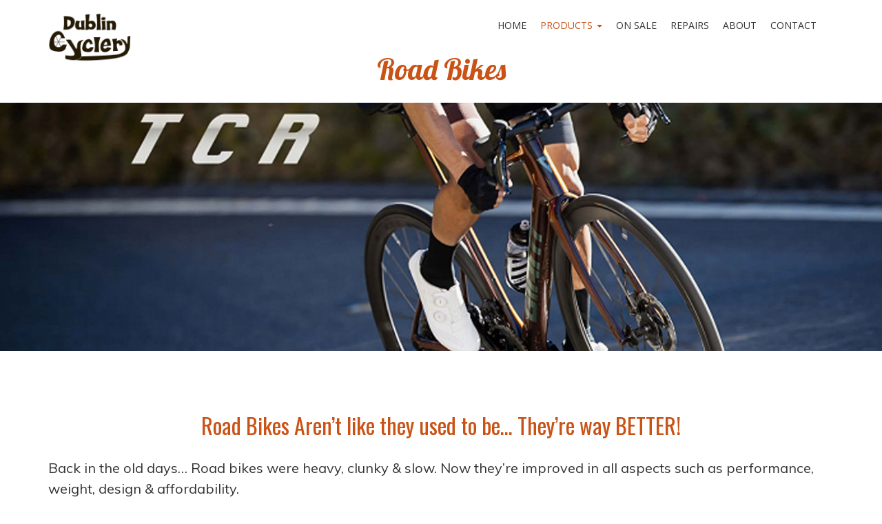

--- FILE ---
content_type: text/html; charset=UTF-8
request_url: https://www.dublincyclery.com/road-bikes/
body_size: 13714
content:
<!doctype html>
<!-- BoldGrid Theme Framework Version: 1.7.11 -->
<html lang="en-US" class='no-js'>

<head>
	<meta charset="utf-8">
	<meta http-equiv="x-ua-compatible" content="ie=edge">
	<meta name="viewport" content="width=device-width, initial-scale=1">
	<title>Road Bikes in Dublin, CA offer performance & affordability.</title>
<meta name='robots' content='max-image-preview:large' />
<meta name="description" content="Road bikes at Dublin Cyclery for both women and men, beginners to pro riders. We can even custom build a one of a kind road bike to your specs from the frame-up." />
<meta name="robots" content="index,follow" />
<link rel="canonical" href="https://www.dublincyclery.com/road-bikes/" />
<meta property="og:locale" content="en_US" />
<meta property="og:type" content="article" />
<meta property="og:title" content="Road Bikes in Dublin, CA offer performance &amp; affordability." />
<meta property="og:description" content="Road bikes at Dublin Cyclery for both women and men, beginners to pro riders. We can even custom build a one of a kind road bike to your specs from the frame-up." />
<meta property="og:url" content="https://www.dublincyclery.com/road-bikes/" />
<meta property="og:site_name" name="copyright" content="Dublin Cyclery" />
<link rel='dns-prefetch' href='//fonts.googleapis.com' />
<link rel="alternate" type="application/rss+xml" title="Dublin Cyclery &raquo; Feed" href="https://www.dublincyclery.com/feed/" />
<link rel="alternate" type="application/rss+xml" title="Dublin Cyclery &raquo; Comments Feed" href="https://www.dublincyclery.com/comments/feed/" />
<link rel="alternate" title="oEmbed (JSON)" type="application/json+oembed" href="https://www.dublincyclery.com/wp-json/oembed/1.0/embed?url=https%3A%2F%2Fwww.dublincyclery.com%2Froad-bikes%2F" />
<link rel="alternate" title="oEmbed (XML)" type="text/xml+oembed" href="https://www.dublincyclery.com/wp-json/oembed/1.0/embed?url=https%3A%2F%2Fwww.dublincyclery.com%2Froad-bikes%2F&#038;format=xml" />
<style id='wp-img-auto-sizes-contain-inline-css' type='text/css'>
img:is([sizes=auto i],[sizes^="auto," i]){contain-intrinsic-size:3000px 1500px}
/*# sourceURL=wp-img-auto-sizes-contain-inline-css */
</style>
<style id='wp-emoji-styles-inline-css' type='text/css'>

	img.wp-smiley, img.emoji {
		display: inline !important;
		border: none !important;
		box-shadow: none !important;
		height: 1em !important;
		width: 1em !important;
		margin: 0 0.07em !important;
		vertical-align: -0.1em !important;
		background: none !important;
		padding: 0 !important;
	}
/*# sourceURL=wp-emoji-styles-inline-css */
</style>
<style id='wp-block-library-inline-css' type='text/css'>
:root{--wp-block-synced-color:#7a00df;--wp-block-synced-color--rgb:122,0,223;--wp-bound-block-color:var(--wp-block-synced-color);--wp-editor-canvas-background:#ddd;--wp-admin-theme-color:#007cba;--wp-admin-theme-color--rgb:0,124,186;--wp-admin-theme-color-darker-10:#006ba1;--wp-admin-theme-color-darker-10--rgb:0,107,160.5;--wp-admin-theme-color-darker-20:#005a87;--wp-admin-theme-color-darker-20--rgb:0,90,135;--wp-admin-border-width-focus:2px}@media (min-resolution:192dpi){:root{--wp-admin-border-width-focus:1.5px}}.wp-element-button{cursor:pointer}:root .has-very-light-gray-background-color{background-color:#eee}:root .has-very-dark-gray-background-color{background-color:#313131}:root .has-very-light-gray-color{color:#eee}:root .has-very-dark-gray-color{color:#313131}:root .has-vivid-green-cyan-to-vivid-cyan-blue-gradient-background{background:linear-gradient(135deg,#00d084,#0693e3)}:root .has-purple-crush-gradient-background{background:linear-gradient(135deg,#34e2e4,#4721fb 50%,#ab1dfe)}:root .has-hazy-dawn-gradient-background{background:linear-gradient(135deg,#faaca8,#dad0ec)}:root .has-subdued-olive-gradient-background{background:linear-gradient(135deg,#fafae1,#67a671)}:root .has-atomic-cream-gradient-background{background:linear-gradient(135deg,#fdd79a,#004a59)}:root .has-nightshade-gradient-background{background:linear-gradient(135deg,#330968,#31cdcf)}:root .has-midnight-gradient-background{background:linear-gradient(135deg,#020381,#2874fc)}:root{--wp--preset--font-size--normal:16px;--wp--preset--font-size--huge:42px}.has-regular-font-size{font-size:1em}.has-larger-font-size{font-size:2.625em}.has-normal-font-size{font-size:var(--wp--preset--font-size--normal)}.has-huge-font-size{font-size:var(--wp--preset--font-size--huge)}.has-text-align-center{text-align:center}.has-text-align-left{text-align:left}.has-text-align-right{text-align:right}.has-fit-text{white-space:nowrap!important}#end-resizable-editor-section{display:none}.aligncenter{clear:both}.items-justified-left{justify-content:flex-start}.items-justified-center{justify-content:center}.items-justified-right{justify-content:flex-end}.items-justified-space-between{justify-content:space-between}.screen-reader-text{border:0;clip-path:inset(50%);height:1px;margin:-1px;overflow:hidden;padding:0;position:absolute;width:1px;word-wrap:normal!important}.screen-reader-text:focus{background-color:#ddd;clip-path:none;color:#444;display:block;font-size:1em;height:auto;left:5px;line-height:normal;padding:15px 23px 14px;text-decoration:none;top:5px;width:auto;z-index:100000}html :where(.has-border-color){border-style:solid}html :where([style*=border-top-color]){border-top-style:solid}html :where([style*=border-right-color]){border-right-style:solid}html :where([style*=border-bottom-color]){border-bottom-style:solid}html :where([style*=border-left-color]){border-left-style:solid}html :where([style*=border-width]){border-style:solid}html :where([style*=border-top-width]){border-top-style:solid}html :where([style*=border-right-width]){border-right-style:solid}html :where([style*=border-bottom-width]){border-bottom-style:solid}html :where([style*=border-left-width]){border-left-style:solid}html :where(img[class*=wp-image-]){height:auto;max-width:100%}:where(figure){margin:0 0 1em}html :where(.is-position-sticky){--wp-admin--admin-bar--position-offset:var(--wp-admin--admin-bar--height,0px)}@media screen and (max-width:600px){html :where(.is-position-sticky){--wp-admin--admin-bar--position-offset:0px}}

/*# sourceURL=wp-block-library-inline-css */
</style><style id='global-styles-inline-css' type='text/css'>
:root{--wp--preset--aspect-ratio--square: 1;--wp--preset--aspect-ratio--4-3: 4/3;--wp--preset--aspect-ratio--3-4: 3/4;--wp--preset--aspect-ratio--3-2: 3/2;--wp--preset--aspect-ratio--2-3: 2/3;--wp--preset--aspect-ratio--16-9: 16/9;--wp--preset--aspect-ratio--9-16: 9/16;--wp--preset--color--black: #000000;--wp--preset--color--cyan-bluish-gray: #abb8c3;--wp--preset--color--white: #ffffff;--wp--preset--color--pale-pink: #f78da7;--wp--preset--color--vivid-red: #cf2e2e;--wp--preset--color--luminous-vivid-orange: #ff6900;--wp--preset--color--luminous-vivid-amber: #fcb900;--wp--preset--color--light-green-cyan: #7bdcb5;--wp--preset--color--vivid-green-cyan: #00d084;--wp--preset--color--pale-cyan-blue: #8ed1fc;--wp--preset--color--vivid-cyan-blue: #0693e3;--wp--preset--color--vivid-purple: #9b51e0;--wp--preset--gradient--vivid-cyan-blue-to-vivid-purple: linear-gradient(135deg,rgb(6,147,227) 0%,rgb(155,81,224) 100%);--wp--preset--gradient--light-green-cyan-to-vivid-green-cyan: linear-gradient(135deg,rgb(122,220,180) 0%,rgb(0,208,130) 100%);--wp--preset--gradient--luminous-vivid-amber-to-luminous-vivid-orange: linear-gradient(135deg,rgb(252,185,0) 0%,rgb(255,105,0) 100%);--wp--preset--gradient--luminous-vivid-orange-to-vivid-red: linear-gradient(135deg,rgb(255,105,0) 0%,rgb(207,46,46) 100%);--wp--preset--gradient--very-light-gray-to-cyan-bluish-gray: linear-gradient(135deg,rgb(238,238,238) 0%,rgb(169,184,195) 100%);--wp--preset--gradient--cool-to-warm-spectrum: linear-gradient(135deg,rgb(74,234,220) 0%,rgb(151,120,209) 20%,rgb(207,42,186) 40%,rgb(238,44,130) 60%,rgb(251,105,98) 80%,rgb(254,248,76) 100%);--wp--preset--gradient--blush-light-purple: linear-gradient(135deg,rgb(255,206,236) 0%,rgb(152,150,240) 100%);--wp--preset--gradient--blush-bordeaux: linear-gradient(135deg,rgb(254,205,165) 0%,rgb(254,45,45) 50%,rgb(107,0,62) 100%);--wp--preset--gradient--luminous-dusk: linear-gradient(135deg,rgb(255,203,112) 0%,rgb(199,81,192) 50%,rgb(65,88,208) 100%);--wp--preset--gradient--pale-ocean: linear-gradient(135deg,rgb(255,245,203) 0%,rgb(182,227,212) 50%,rgb(51,167,181) 100%);--wp--preset--gradient--electric-grass: linear-gradient(135deg,rgb(202,248,128) 0%,rgb(113,206,126) 100%);--wp--preset--gradient--midnight: linear-gradient(135deg,rgb(2,3,129) 0%,rgb(40,116,252) 100%);--wp--preset--font-size--small: 13px;--wp--preset--font-size--medium: 20px;--wp--preset--font-size--large: 36px;--wp--preset--font-size--x-large: 42px;--wp--preset--spacing--20: 0.44rem;--wp--preset--spacing--30: 0.67rem;--wp--preset--spacing--40: 1rem;--wp--preset--spacing--50: 1.5rem;--wp--preset--spacing--60: 2.25rem;--wp--preset--spacing--70: 3.38rem;--wp--preset--spacing--80: 5.06rem;--wp--preset--shadow--natural: 6px 6px 9px rgba(0, 0, 0, 0.2);--wp--preset--shadow--deep: 12px 12px 50px rgba(0, 0, 0, 0.4);--wp--preset--shadow--sharp: 6px 6px 0px rgba(0, 0, 0, 0.2);--wp--preset--shadow--outlined: 6px 6px 0px -3px rgb(255, 255, 255), 6px 6px rgb(0, 0, 0);--wp--preset--shadow--crisp: 6px 6px 0px rgb(0, 0, 0);}:where(.is-layout-flex){gap: 0.5em;}:where(.is-layout-grid){gap: 0.5em;}body .is-layout-flex{display: flex;}.is-layout-flex{flex-wrap: wrap;align-items: center;}.is-layout-flex > :is(*, div){margin: 0;}body .is-layout-grid{display: grid;}.is-layout-grid > :is(*, div){margin: 0;}:where(.wp-block-columns.is-layout-flex){gap: 2em;}:where(.wp-block-columns.is-layout-grid){gap: 2em;}:where(.wp-block-post-template.is-layout-flex){gap: 1.25em;}:where(.wp-block-post-template.is-layout-grid){gap: 1.25em;}.has-black-color{color: var(--wp--preset--color--black) !important;}.has-cyan-bluish-gray-color{color: var(--wp--preset--color--cyan-bluish-gray) !important;}.has-white-color{color: var(--wp--preset--color--white) !important;}.has-pale-pink-color{color: var(--wp--preset--color--pale-pink) !important;}.has-vivid-red-color{color: var(--wp--preset--color--vivid-red) !important;}.has-luminous-vivid-orange-color{color: var(--wp--preset--color--luminous-vivid-orange) !important;}.has-luminous-vivid-amber-color{color: var(--wp--preset--color--luminous-vivid-amber) !important;}.has-light-green-cyan-color{color: var(--wp--preset--color--light-green-cyan) !important;}.has-vivid-green-cyan-color{color: var(--wp--preset--color--vivid-green-cyan) !important;}.has-pale-cyan-blue-color{color: var(--wp--preset--color--pale-cyan-blue) !important;}.has-vivid-cyan-blue-color{color: var(--wp--preset--color--vivid-cyan-blue) !important;}.has-vivid-purple-color{color: var(--wp--preset--color--vivid-purple) !important;}.has-black-background-color{background-color: var(--wp--preset--color--black) !important;}.has-cyan-bluish-gray-background-color{background-color: var(--wp--preset--color--cyan-bluish-gray) !important;}.has-white-background-color{background-color: var(--wp--preset--color--white) !important;}.has-pale-pink-background-color{background-color: var(--wp--preset--color--pale-pink) !important;}.has-vivid-red-background-color{background-color: var(--wp--preset--color--vivid-red) !important;}.has-luminous-vivid-orange-background-color{background-color: var(--wp--preset--color--luminous-vivid-orange) !important;}.has-luminous-vivid-amber-background-color{background-color: var(--wp--preset--color--luminous-vivid-amber) !important;}.has-light-green-cyan-background-color{background-color: var(--wp--preset--color--light-green-cyan) !important;}.has-vivid-green-cyan-background-color{background-color: var(--wp--preset--color--vivid-green-cyan) !important;}.has-pale-cyan-blue-background-color{background-color: var(--wp--preset--color--pale-cyan-blue) !important;}.has-vivid-cyan-blue-background-color{background-color: var(--wp--preset--color--vivid-cyan-blue) !important;}.has-vivid-purple-background-color{background-color: var(--wp--preset--color--vivid-purple) !important;}.has-black-border-color{border-color: var(--wp--preset--color--black) !important;}.has-cyan-bluish-gray-border-color{border-color: var(--wp--preset--color--cyan-bluish-gray) !important;}.has-white-border-color{border-color: var(--wp--preset--color--white) !important;}.has-pale-pink-border-color{border-color: var(--wp--preset--color--pale-pink) !important;}.has-vivid-red-border-color{border-color: var(--wp--preset--color--vivid-red) !important;}.has-luminous-vivid-orange-border-color{border-color: var(--wp--preset--color--luminous-vivid-orange) !important;}.has-luminous-vivid-amber-border-color{border-color: var(--wp--preset--color--luminous-vivid-amber) !important;}.has-light-green-cyan-border-color{border-color: var(--wp--preset--color--light-green-cyan) !important;}.has-vivid-green-cyan-border-color{border-color: var(--wp--preset--color--vivid-green-cyan) !important;}.has-pale-cyan-blue-border-color{border-color: var(--wp--preset--color--pale-cyan-blue) !important;}.has-vivid-cyan-blue-border-color{border-color: var(--wp--preset--color--vivid-cyan-blue) !important;}.has-vivid-purple-border-color{border-color: var(--wp--preset--color--vivid-purple) !important;}.has-vivid-cyan-blue-to-vivid-purple-gradient-background{background: var(--wp--preset--gradient--vivid-cyan-blue-to-vivid-purple) !important;}.has-light-green-cyan-to-vivid-green-cyan-gradient-background{background: var(--wp--preset--gradient--light-green-cyan-to-vivid-green-cyan) !important;}.has-luminous-vivid-amber-to-luminous-vivid-orange-gradient-background{background: var(--wp--preset--gradient--luminous-vivid-amber-to-luminous-vivid-orange) !important;}.has-luminous-vivid-orange-to-vivid-red-gradient-background{background: var(--wp--preset--gradient--luminous-vivid-orange-to-vivid-red) !important;}.has-very-light-gray-to-cyan-bluish-gray-gradient-background{background: var(--wp--preset--gradient--very-light-gray-to-cyan-bluish-gray) !important;}.has-cool-to-warm-spectrum-gradient-background{background: var(--wp--preset--gradient--cool-to-warm-spectrum) !important;}.has-blush-light-purple-gradient-background{background: var(--wp--preset--gradient--blush-light-purple) !important;}.has-blush-bordeaux-gradient-background{background: var(--wp--preset--gradient--blush-bordeaux) !important;}.has-luminous-dusk-gradient-background{background: var(--wp--preset--gradient--luminous-dusk) !important;}.has-pale-ocean-gradient-background{background: var(--wp--preset--gradient--pale-ocean) !important;}.has-electric-grass-gradient-background{background: var(--wp--preset--gradient--electric-grass) !important;}.has-midnight-gradient-background{background: var(--wp--preset--gradient--midnight) !important;}.has-small-font-size{font-size: var(--wp--preset--font-size--small) !important;}.has-medium-font-size{font-size: var(--wp--preset--font-size--medium) !important;}.has-large-font-size{font-size: var(--wp--preset--font-size--large) !important;}.has-x-large-font-size{font-size: var(--wp--preset--font-size--x-large) !important;}
/*# sourceURL=global-styles-inline-css */
</style>

<style id='classic-theme-styles-inline-css' type='text/css'>
/*! This file is auto-generated */
.wp-block-button__link{color:#fff;background-color:#32373c;border-radius:9999px;box-shadow:none;text-decoration:none;padding:calc(.667em + 2px) calc(1.333em + 2px);font-size:1.125em}.wp-block-file__button{background:#32373c;color:#fff;text-decoration:none}
/*# sourceURL=/wp-includes/css/classic-themes.min.css */
</style>
<link rel='stylesheet' id='wc-gallery-style-css' href='https://www.dublincyclery.com/wp-content/plugins/boldgrid-gallery/includes/css/style.css?ver=1.55' type='text/css' media='all' />
<link rel='stylesheet' id='wc-gallery-popup-style-css' href='https://www.dublincyclery.com/wp-content/plugins/boldgrid-gallery/includes/css/magnific-popup.css?ver=1.1.0' type='text/css' media='all' />
<link rel='stylesheet' id='wc-gallery-flexslider-style-css' href='https://www.dublincyclery.com/wp-content/plugins/boldgrid-gallery/includes/vendors/flexslider/flexslider.css?ver=2.6.1' type='text/css' media='all' />
<link rel='stylesheet' id='wc-gallery-owlcarousel-style-css' href='https://www.dublincyclery.com/wp-content/plugins/boldgrid-gallery/includes/vendors/owlcarousel/assets/owl.carousel.css?ver=2.1.4' type='text/css' media='all' />
<link rel='stylesheet' id='wc-gallery-owlcarousel-theme-style-css' href='https://www.dublincyclery.com/wp-content/plugins/boldgrid-gallery/includes/vendors/owlcarousel/assets/owl.theme.default.css?ver=2.1.4' type='text/css' media='all' />
<link rel='stylesheet' id='wpsm_ac-font-awesome-front-css' href='https://www.dublincyclery.com/wp-content/plugins/responsive-accordion-and-collapse/css/font-awesome/css/font-awesome.min.css?ver=6.9' type='text/css' media='all' />
<link rel='stylesheet' id='wpsm_ac_bootstrap-front-css' href='https://www.dublincyclery.com/wp-content/plugins/responsive-accordion-and-collapse/css/bootstrap-front.css?ver=6.9' type='text/css' media='all' />
<link rel='stylesheet' id='dashicons-css' href='https://www.dublincyclery.com/wp-includes/css/dashicons.min.css?ver=6.9' type='text/css' media='all' />
<link rel='stylesheet' id='font-awesome-css' href='https://www.dublincyclery.com/wp-content/themes/boldgrid-swifty/inc/boldgrid-theme-framework/assets/css/font-awesome/font-awesome.min.css?ver=4.7' type='text/css' media='all' />
<link rel='stylesheet' id='bootstrap-styles-css' href='https://www.dublincyclery.com/wp-content/themes/boldgrid-swifty/inc/boldgrid-theme-framework/assets/css/bootstrap/bootstrap.min.css?ver=3.3.1' type='text/css' media='all' />
<link rel='stylesheet' id='boldgrid-theme-framework-css' href='https://www.dublincyclery.com/wp-content/themes/boldgrid-swifty/inc/boldgrid-theme-framework/assets/css/boldgrid-theme-framework.min.css?ver=1.3.9.1628474437' type='text/css' media='all' />
<link rel='stylesheet' id='bgtfw-smartmenus-css' href='https://www.dublincyclery.com/wp-content/themes/boldgrid-swifty/inc/boldgrid-theme-framework/assets/css/smartmenus/sm-core-css.css?ver=1.3.9.1628474437' type='text/css' media='all' />
<link rel='stylesheet' id='bgtfw-smartmenus-bootstrap-css' href='https://www.dublincyclery.com/wp-content/themes/boldgrid-swifty/inc/boldgrid-theme-framework/assets/css/smartmenus/bootstrap/jquery.smartmenus.bootstrap.css?ver=1.3.9.1628474437' type='text/css' media='all' />
<link rel='stylesheet' id='boldgrid-components-css' href='https://www.dublincyclery.com/wp-content/plugins/post-and-page-builder/assets/css/components.min.css?ver=2.16.5' type='text/css' media='all' />
<link rel='stylesheet' id='boldgrid-buttons-css' href='https://www.dublincyclery.com/wp-content/themes/boldgrid-swifty/css/buttons.css?ver=1714245445' type='text/css' media='all' />
<link rel='stylesheet' id='parent-style-css' href='https://www.dublincyclery.com/wp-content/themes/boldgrid-swifty/style.css' type='text/css' media='all' />
<link rel='stylesheet' id='style-css' href='https://www.dublincyclery.com/wp-content/themes/boldgrid-swifty-child/style.css' type='text/css' media='all' />
<style id='style-inline-css' type='text/css'>
.bgtfw-edit-link a{background:#ca5215!important;border:2px solid #ffffff!important;color:#ffffff!important;}.bgtfw-edit-link a:focus{-webkit-box-shadow: 0 0 0 2px #ffffff!important;box-shadow: 0 0 0 2px #ffffff!important;}.bgtfw-edit-link a svg{fill:#ffffff!important;
/*# sourceURL=style-inline-css */
</style>
<link rel='stylesheet' id='boldgrid-color-palettes-css' href='https://www.dublincyclery.com/wp-content/themes/boldgrid-swifty/css/color-palettes.css?ver=1714245445' type='text/css' media='all' />
<link rel='stylesheet' id='kirki_google_fonts-css' href='https://fonts.googleapis.com/css?family=Oswald%7CLobster%7COpen+Sans%7CMuli&#038;subset' type='text/css' media='all' />
<link rel='stylesheet' id='kirki-styles-global-css' href='https://www.dublincyclery.com/wp-content/themes/boldgrid-swifty/inc/boldgrid-theme-framework/includes/kirki/assets/css/kirki-styles.css' type='text/css' media='all' />
<style id='kirki-styles-global-inline-css' type='text/css'>
h1, h2, h3, h4, h5, h6, .h1, .h2, .h3, .h4, .h5, .h6{font-family:Oswald, Helvetica, Arial, sans-serif;}h1, h2, h3, h4, h5, h6{text-transform:none;}h1.alt-font, h2.alt-font, h3.alt-font, h4.alt-font, h5.alt-font, h6.alt-font, .h1.alt-font, .h2.alt-font, .h3.alt-font, .h4.alt-font, .h5.alt-font, .h6.alt-font{font-family:Lobster, "Comic Sans MS", cursive, sans-serif;}h1.alt-font, h2.alt-font, h3.alt-font, h4.alt-font, h5.alt-font, h6.alt-font{text-transform:none;}.primary-menu ul li a{font-family:"Open Sans", Helvetica, Arial, sans-serif;font-size:14px;text-transform:uppercase;}.secondary-menu ul li a{font-family:"Open Sans", Helvetica, Arial, sans-serif;font-size:14px;text-transform:uppercase;}.tertiary-menu ul li a{font-family:"Open Sans", Helvetica, Arial, sans-serif;font-size:14px;text-transform:uppercase;}.social-menu ul li a{font-family:"Open Sans", Helvetica, Arial, sans-serif;font-size:14px;text-transform:uppercase;}.footer-center-menu ul li a{font-family:"Open Sans", Helvetica, Arial, sans-serif;font-size:14px;text-transform:uppercase;}body, p, .site-content, .site-footer{font-family:Muli, Helvetica, Arial, sans-serif;font-size:20px;line-height:150%;}.site-title{font-family:Lobster, "Comic Sans MS", cursive, sans-serif;font-size:60px;text-transform:none;margin-top:0px;margin-bottom:0px;line-height:150%;letter-spacing:0px;}.site-title a{text-decoration:none;}.site-title a:hover{text-decoration:underline;}.site-title a:focus{text-decoration:underline;}.site-branding{margin-left:0px;}.logo-site-title img{width:120px;}
/*# sourceURL=kirki-styles-global-inline-css */
</style>
<link rel='stylesheet' id='bgpbpp-public-css' href='https://www.dublincyclery.com/wp-content/plugins/post-and-page-builder-premium/dist/application.min.css?ver=1.1.4' type='text/css' media='all' />
<!--n2css--><!--n2js--><script type="text/javascript" src="https://www.dublincyclery.com/wp-includes/js/jquery/jquery.min.js?ver=3.7.1" id="jquery-core-js"></script>
<script type="text/javascript" src="https://www.dublincyclery.com/wp-includes/js/jquery/jquery-migrate.min.js?ver=3.4.1" id="jquery-migrate-js"></script>
<link rel="https://api.w.org/" href="https://www.dublincyclery.com/wp-json/" /><link rel="alternate" title="JSON" type="application/json" href="https://www.dublincyclery.com/wp-json/wp/v2/pages/718" /><link rel="EditURI" type="application/rsd+xml" title="RSD" href="https://www.dublincyclery.com/xmlrpc.php?rsd" />
<meta name="generator" content="WordPress 6.9" />
<link rel='shortlink' href='https://www.dublincyclery.com/?p=718' />
<!-- Google tag (gtag.js) -->
<script async src="https://www.googletagmanager.com/gtag/js?id=G-22JYC34F52"></script>
<script>
  window.dataLayer = window.dataLayer || [];
  function gtag(){dataLayer.push(arguments);}
  gtag('js', new Date());

  gtag('config', 'G-22JYC34F52');
</script><!-- site-navigation-element Schema optimized by Schema Pro --><script type="application/ld+json">{"@context":"https:\/\/schema.org","@graph":[{"@context":"https:\/\/schema.org","@type":"SiteNavigationElement","id":"site-navigation","name":"Home","url":"https:\/\/www.dublincyclery.com\/"},{"@context":"https:\/\/schema.org","@type":"SiteNavigationElement","id":"site-navigation","name":"Products","url":"https:\/\/www.dublincyclery.com\/products\/"},{"@context":"https:\/\/schema.org","@type":"SiteNavigationElement","id":"site-navigation","name":"BMX Bikes","url":"https:\/\/www.dublincyclery.com\/bmx-bikes\/"},{"@context":"https:\/\/schema.org","@type":"SiteNavigationElement","id":"site-navigation","name":"Electric Bikes","url":"https:\/\/www.dublincyclery.com\/electric-bikes\/"},{"@context":"https:\/\/schema.org","@type":"SiteNavigationElement","id":"site-navigation","name":"Hybrid Bikes","url":"https:\/\/www.dublincyclery.com\/hybrid-bikes\/"},{"@context":"https:\/\/schema.org","@type":"SiteNavigationElement","id":"site-navigation","name":"Kids Bikes","url":"https:\/\/www.dublincyclery.com\/kids-bikes\/"},{"@context":"https:\/\/schema.org","@type":"SiteNavigationElement","id":"site-navigation","name":"Mountain Bikes","url":"https:\/\/www.dublincyclery.com\/mountain-bikes\/"},{"@context":"https:\/\/schema.org","@type":"SiteNavigationElement","id":"site-navigation","name":"Road Bikes","url":"https:\/\/www.dublincyclery.com\/road-bikes\/"},{"@context":"https:\/\/schema.org","@type":"SiteNavigationElement","id":"site-navigation","name":"On Sale","url":"https:\/\/www.dublincyclery.com\/on-sale\/"},{"@context":"https:\/\/schema.org","@type":"SiteNavigationElement","id":"site-navigation","name":"Repairs","url":"https:\/\/www.dublincyclery.com\/repair-services\/"},{"@context":"https:\/\/schema.org","@type":"SiteNavigationElement","id":"site-navigation","name":"About","url":"https:\/\/www.dublincyclery.com\/about-us\/"},{"@context":"https:\/\/schema.org","@type":"SiteNavigationElement","id":"site-navigation","name":"Contact","url":"https:\/\/www.dublincyclery.com\/contact-us\/"}]}</script><!-- / site-navigation-element Schema optimized by Schema Pro --><!-- breadcrumb Schema optimized by Schema Pro --><script type="application/ld+json">{"@context":"https:\/\/schema.org","@type":"BreadcrumbList","itemListElement":[{"@type":"ListItem","position":1,"item":{"@id":"https:\/\/www.dublincyclery.com\/","name":"Home"}},{"@type":"ListItem","position":2,"item":{"@id":"https:\/\/www.dublincyclery.com\/road-bikes\/","name":"Road Bikes"}}]}</script><!-- / breadcrumb Schema optimized by Schema Pro --><style type="text/css" id="boldgrid-custom-css">.boldgrid-css{ background: white; }
ol, ul {
	margin-top: 0;
	margin-bottom: 10px;
	padding-left: 25px;
}</style>		<style id="boldgrid-custom-fonts" type="text/css">
		h1:not( .site-title ):not( .alt-font ), .h1{ font-size:33px; text-transform:none; font-family:Oswald;}h2:not( .alt-font ), .h2{ font-size:27px; text-transform:none; font-family:Oswald;}h3:not( .alt-font ):not( .site-description ), .h3{ font-size:23px; text-transform:none; font-family:Oswald;}h4:not( .alt-font ), .h4{ font-size:17px; text-transform:none; font-family:Oswald;}h5:not( .alt-font ), .h5{ font-size:13px; text-transform:none; font-family:Oswald;}h6:not( .alt-font ), .h6{ font-size:12px; text-transform:none; font-family:Oswald;}h1.alt-font, .h1.alt-font{ font-size:36px; text-transform:none; font-family:Lobster;}h2.alt-font, .h2.alt-font{ font-size:30px; text-transform:none; font-family:Lobster;}h3.alt-font, .h3.alt-font{ font-size:24px; text-transform:none; font-family:Lobster;}h4.alt-font, .h4.alt-font{ font-size:18px; text-transform:none; font-family:Lobster;}h5.alt-font, .h5.alt-font{ font-size:14px; text-transform:none; font-family:Lobster;}h6.alt-font, .h6.alt-font{ font-size:12px; text-transform:none; font-family:Lobster;}.page-template-default .entry-title a{ font-size:42px; text-transform:none; font-family:Lobster;}h2.h1{ font-size:33px; text-transform:none; font-family:Oswald;}.bg-font-family-menu { font-family: Open Sans !important }.bg-font-family-body { font-family: Muli !important }.bg-font-family-alt { font-family: Lobster !important }.bg-font-family-heading { font-family: Oswald !important }			blockquote, blockquote p, .mod-blockquote { font-size: 25px; }
		</style>
					<style id="wpsp-style-frontend"></style>
			<link rel="icon" href="https://www.dublincyclery.com/wp-content/uploads/2020/08/cropped-logo_512-32x32.png" sizes="32x32" />
<link rel="icon" href="https://www.dublincyclery.com/wp-content/uploads/2020/08/cropped-logo_512-192x192.png" sizes="192x192" />
<link rel="apple-touch-icon" href="https://www.dublincyclery.com/wp-content/uploads/2020/08/cropped-logo_512-180x180.png" />
<meta name="msapplication-TileImage" content="https://www.dublincyclery.com/wp-content/uploads/2020/08/cropped-logo_512-270x270.png" />
<style id='boldgrid-override-styles' type='text/css'>body.custom-background { background-size:cover; }</style></head>
	<body class="wp-singular page-template-default page page-id-718 wp-theme-boldgrid-swifty wp-child-theme-boldgrid-swifty-child wp-schema-pro-2.7.17 boldgrid-ppb sticky-footer-enabled standard-menu-enabled bgtfw-edit-links-shown palette-primary custom-background">
					<div id="boldgrid-sticky-wrap">
				<div class="site-header">
						
<header id="masthead" class="header" role="banner" >
			<div class='boldgrid-section'>
					</div>
		<div class='boldgrid-section'>
			<div class="bgtfw container">
				<div class='row header-1'>
					<div class='col-md-12 header-1'></div>
				</div>
				<div class='row header-2 header-3 header-4'>
					<div class='col-md-4 header-2'></div>
					<div class='col-md-4 header-3'></div>
					<div class='col-md-4 header-4'></div>
				</div>
				<div class='row header-14 header-15'>
					<div class='col-md-9 header-14'></div>
					<div class='col-md-3 header-15'></div>
				</div>
				<div class='row header-5'>
					<div class='col-md-12 header-5'></div>
				</div>
				<div class='row header-6 header-7'>
					<div class='col-md-6 header-6'>		<div class="site-branding">
					<div class="site-title">
			<a class='logo-site-title' href="https://www.dublincyclery.com/"  rel="home">
				<img  src="https://www.dublincyclery.com/wp-content/uploads/2020/08/logo_words.png" width="250" height="160" />
			</a>
		</div>
					<h3 class="site-description site-description invisible"></h3>		</div><!-- .site-branding -->
		</div>
					<div class='col-md-6 header-7'>			<nav id="site-navigation" class="navbar navbar-default" role="navigation">
				<div class="navbar-header">
					<button type="button" class="navbar-toggle collapsed" data-toggle="collapse" data-target="#primary-navbar">
						<span class="sr-only">Toggle navigation</span>
						<span class="icon-bar"></span>
						<span class="icon-bar"></span>
						<span class="icon-bar"></span>
					</button>
				</div><!-- .navbar-header -->
				<div id="primary-navbar" class="collapse navbar-collapse primary-menu"><ul id="menu-primary" class="nav navbar-nav"><li id="menu-item-6" class="menu-item menu-item-type-post_type menu-item-object-page menu-item-home menu-item-6"><a href="https://www.dublincyclery.com/">Home</a></li>
<li id="menu-item-129" class="menu-item menu-item-type-post_type menu-item-object-page current-menu-ancestor current-menu-parent current_page_parent current_page_ancestor menu-item-has-children menu-item-129 dropdown"><a href="https://www.dublincyclery.com/products/" data-toggle="custom-dropdown" class="dropdown-toggle" aria-haspopup="true">Products <span class="caret"></span></a>
<ul role="menu" class=" dropdown-menu">
	<li id="menu-item-607" class="menu-item menu-item-type-post_type menu-item-object-page menu-item-607"><a href="https://www.dublincyclery.com/bmx-bikes/">BMX Bikes</a></li>
	<li id="menu-item-539" class="menu-item menu-item-type-post_type menu-item-object-page menu-item-539"><a href="https://www.dublincyclery.com/electric-bikes/">Electric Bikes</a></li>
	<li id="menu-item-657" class="menu-item menu-item-type-post_type menu-item-object-page menu-item-657"><a href="https://www.dublincyclery.com/hybrid-bikes/">Hybrid Bikes</a></li>
	<li id="menu-item-670" class="menu-item menu-item-type-post_type menu-item-object-page menu-item-670"><a href="https://www.dublincyclery.com/kids-bikes/">Kids Bikes</a></li>
	<li id="menu-item-715" class="menu-item menu-item-type-post_type menu-item-object-page menu-item-715"><a href="https://www.dublincyclery.com/mountain-bikes/">Mountain Bikes</a></li>
	<li id="menu-item-748" class="menu-item menu-item-type-post_type menu-item-object-page current-menu-item page_item page-item-718 current_page_item menu-item-748 active"><a href="https://www.dublincyclery.com/road-bikes/">Road Bikes</a></li>
</ul>
</li>
<li id="menu-item-791" class="menu-item menu-item-type-post_type menu-item-object-page menu-item-791"><a href="https://www.dublincyclery.com/on-sale/">On Sale</a></li>
<li id="menu-item-137" class="menu-item menu-item-type-post_type menu-item-object-page menu-item-137"><a href="https://www.dublincyclery.com/repair-services/">Repairs</a></li>
<li id="menu-item-486" class="menu-item menu-item-type-post_type menu-item-object-page menu-item-486"><a href="https://www.dublincyclery.com/about-us/">About</a></li>
<li id="menu-item-298" class="menu-item menu-item-type-post_type menu-item-object-page menu-item-298"><a href="https://www.dublincyclery.com/contact-us/">Contact</a></li>
</ul></div>							</nav><!-- #site-navigation -->
			</div>
				</div>
				<div class='row header-8'>
					<div class='col-md-12 header-8'></div>
				</div>
				<div class='row header-9 header-10'>
					<div class='col-md-6 header-9'></div>
					<div class='col-md-6 header-10'></div>
				</div>
				<div class='row header-11'>
					<div class='col-md-12 header-11'></div>
				</div>
			</div><!-- .container -->
		</div><!-- .section -->
		<div class='boldgrid-section'>
					</div>
	</header><!-- #masthead -->
		</div><!-- /.header -->
								<div id="content" class="site-content" role="document">
			<main class="main ">
				<div class="row">
					<div class="">
						<article id="post-718" class="post-718 page type-page status-publish">
		<header class="entry-header">
		
<div class="bgtfw container">
				<h1 class="entry-title"><a href="https://www.dublincyclery.com/road-bikes/" rel="bookmark">Road Bikes</a></h1>			</div>
	</header><!-- .entry-header -->
		<div class="entry-content">
		<div class="bgtfw ">
			<div class="boldgrid-section" style="padding: 100px; background-image: url('https://www.dublincyclery.com/wp-content/uploads/2024/04/road-bikes-header.jpg'); background-size: cover; background-position: 50% 50%;" data-image-url="https://www.dublincyclery.com/wp-content/uploads/2024/04/road-bikes-header.jpg">
<div class="container">
<div class="row" style="margin-right: 0px; margin-left: 0px; width: auto; padding: 30px 0px 100px;">
<div class="col-md-12 col-xs-12 col-sm-12 col-lg-12"></div>
</div>
</div>
</div>
<div class="tmpl-about-16 boldgrid-section dynamic-gridblock color5-background-color color-5-text-contrast bg-background-color" style="background-color: #efefef;">
<div class="container">
<div class="row color-5-text-contrast color5-background-color" style="padding-top: 50px; padding-bottom: 0px;">
<div class="col-md-12 col-xs-12 col-sm-12 col-lg-12">
<h2 class="bg-font-family-heading color-5-text-contrast color5-background-color color1-color" style="text-align: center; font-size: 32px; padding: 20px 0px;">Road Bikes Aren’t like they used to be&#8230; They’re way BETTER!</h2>
<p class="">Back in the old days&#8230; Road bikes were heavy, clunky &amp; slow. Now they’re improved in all aspects such as performance, weight, design &amp; affordability.</p>
<p class="">Dublin Cyclery is the go-to headquarters for road bikes for both women and men, beginners to pro riders. We can even custom build a one of a kind road bike to your specs from the frame-up. Feel free to <a href="/contact-us/">contact us or visit our shop in Dublin, CA</a> for more information on our services. &nbsp;</p>
</div>
</div>
</div>
</div>
<div class="tmpl-about-16 boldgrid-section dynamic-gridblock color5-background-color color-5-text-contrast bg-background-color" style="background-color: #efefef; padding: 0px 0px 20px;">
<div class="container">
<div class="row color-5-text-contrast color5-background-color" style="padding-top: 10px; padding-bottom: 0px;">
<div class="col-md-12 col-xs-12 col-sm-12 col-lg-12">
<h2 class="bg-font-family-heading color-5-text-contrast color5-background-color color1-color" style="text-align: center; font-size: 32px; padding: 20px 0px;">You don’t need to be a Tour de France Participant to have a high quality road bike!</h2>
<p class="">If you’re not sure what type of bike you’re looking for, we can help! We spend a few minutes getting to know your ride preferences and your budget and work with you to come up with the perfect match. We offer free test rides in our large parking lot and can arrange for a guided extended test ride with staff.</p>
<p class="">We want your shopping experience to be as amazing as the bikes we sell.</p>
<p class=""><strong>Road Bike Styles:</strong> Endurance, Racing, Aero, Touring &amp; Gravel</p>
<p class=""><strong>Top Quality Brands:</strong></p>
<ul class="">
<li><strong>Liv models:&nbsp;</strong> (Designed by Women, for Women!) Avail, Langma, and Devote</li>
<li><strong>Giant models:</strong> TCR, Defy, Propel, Contend, Fastroad</li>
<li><strong>Rocky Mountain models:</strong> Solo</li>
</ul>
<p class=""><strong>Accessories??</strong>&nbsp;Absolutely&#8230; Too many to list! Auto racks, helmets, saddles, gloves, SPD shoes, replacement cleats, cycling computers and more!</p>
<p class="" style="padding-top: 10px;"><img fetchpriority="high" decoding="async" class="alignleft wp-image-724 size-full" src="https://www.dublincyclery.com/wp-content/uploads/2024/04/road-bikes-liv-womens.jpg" alt="LIV brand road bike - designed by Women, for Women!" width="404" height="226" srcset="https://www.dublincyclery.com/wp-content/uploads/2024/04/road-bikes-liv-womens.jpg 404w, https://www.dublincyclery.com/wp-content/uploads/2024/04/road-bikes-liv-womens-300x168.jpg 300w, https://www.dublincyclery.com/wp-content/uploads/2024/04/road-bikes-liv-womens-250x140.jpg 250w, https://www.dublincyclery.com/wp-content/uploads/2024/04/road-bikes-liv-womens-322x180.jpg 322w" sizes="(max-width: 404px) 100vw, 404px" /><img decoding="async" class="alignright wp-image-723 size-full" src="https://www.dublincyclery.com/wp-content/uploads/2024/04/road-bikes-ltv-model.jpg" alt="Modern Giant brand road bike is light-weight." width="404" height="226" srcset="https://www.dublincyclery.com/wp-content/uploads/2024/04/road-bikes-ltv-model.jpg 404w, https://www.dublincyclery.com/wp-content/uploads/2024/04/road-bikes-ltv-model-300x168.jpg 300w, https://www.dublincyclery.com/wp-content/uploads/2024/04/road-bikes-ltv-model-250x140.jpg 250w, https://www.dublincyclery.com/wp-content/uploads/2024/04/road-bikes-ltv-model-322x180.jpg 322w" sizes="(max-width: 404px) 100vw, 404px" /></p>
</div>
</div>
<h2 class="bg-font-family-heading color-5-text-contrast color5-background-color color1-color" style="text-align: center; font-size: 32px; padding: 20px 0px 0px;"><strong>The Road is Calling&#8230; Let&#8217;s Go!</strong></h2>
</div>
</div>
<div class="boldgrid-section" style="background-image: url('https://www.dublincyclery.com/wp-content/uploads/2024/04/road-bike-lets-go.jpg'); background-size: cover; background-position: 50% 50%;" data-image-url="https://www.dublincyclery.com/wp-content/uploads/2024/04/road-bike-lets-go.jpg">
<div class="container">
<div class="row" style="padding: 400px 30px 180px;"></div>
</div>
</div>
<div class="boldgrid-section">
<div class="container"></div>
</div>
<div class="boldgrid-section">
<div class="container">
<div class="row color-5-text-contrast color5-background-color" style="padding-top: 10px;">
<div class="col-md-12 col-xs-12 col-sm-12 col-lg-12">
<h3 class="bg-font-family-heading color-5-text-contrast color5-background-color color1-color" style="text-align: center; font-size: 32px; padding: 20px 0px;">Road Bike FAQ&#8217;s</h3>
<p class="color2-color" style="text-align: center; padding: 0px 100px;">						<style>
				<style>
#wpsm_accordion_717 .wpsm_panel-heading{
	padding:0px !important;
}
#wpsm_accordion_717 .wpsm_panel-title {
	margin:0px !important; 
	text-transform:none !important;
	line-height: 1 !important;
}
#wpsm_accordion_717 .wpsm_panel-title a{
	text-decoration:none;
	overflow:hidden;
	display:block;
	padding:0px;
	font-size: 18px !important;
	font-family: Open Sans !important;
	color:#ffffff !important;
	border-bottom:0px !important;
}

#wpsm_accordion_717 .wpsm_panel-title a:focus {
outline: 0px !important;
}

#wpsm_accordion_717 .wpsm_panel-title a:hover, #wpsm_accordion_717 .wpsm_panel-title a:focus {
	color:#ffffff !important;
}
#wpsm_accordion_717 .acc-a{
	color: #ffffff !important;
	background-color:#c65015 !important;
	border-color: #ddd;
}
#wpsm_accordion_717 .wpsm_panel-default > .wpsm_panel-heading{
	color: #ffffff !important;
	background-color: #c65015 !important;
	border-color: #c65015 !important;
	border-top-left-radius: 0px;
	border-top-right-radius: 0px;
}
#wpsm_accordion_717 .wpsm_panel-default {
		border:1px solid transparent !important;
	}
#wpsm_accordion_717 {
	margin-bottom: 20px;
	overflow: hidden;
	float: none;
	width: 100%;
	display: block;
}
#wpsm_accordion_717 .ac_title_class{
	display: block;
	padding-top: 12px;
	padding-bottom: 12px;
	padding-left: 15px;
	padding-right: 15px;
}
#wpsm_accordion_717  .wpsm_panel {
	overflow:hidden;
	-webkit-box-shadow: 0 0px 0px rgba(0, 0, 0, .05);
	box-shadow: 0 0px 0px rgba(0, 0, 0, .05);
		border-radius: 4px;
	}
#wpsm_accordion_717  .wpsm_panel + .wpsm_panel {
		margin-top: 5px;
	}
#wpsm_accordion_717  .wpsm_panel-body{
	background-color:#ffffff !important;
	color:#000000 !important;
	border-top-color: #c65015 !important;
	font-size:16px !important;
	font-family: Open Sans !important;
	overflow: hidden;
		border: 2px solid #c65015 !important;
	}

#wpsm_accordion_717 .ac_open_cl_icon{
	background-color:#c65015 !important;
	color: #ffffff !important;
	float:right !important;
	padding-top: 12px !important;
	padding-bottom: 12px !important;
	line-height: 1.0 !important;
	padding-left: 15px !important;
	padding-right: 15px !important;
	display: inline-block !important;
}

			
			</style>	
			</style>
			<div class="wpsm_panel-group" id="wpsm_accordion_717" >
								
					<!-- Inner panel Start -->
					<div class="wpsm_panel wpsm_panel-default">
						<div class="wpsm_panel-heading" role="tab" >
						  <h4 class="wpsm_panel-title">
							<a  class=""  data-toggle="collapse" data-parent="#wpsm_accordion_717 " href="javascript:void(0)" data-target="#ac_717_collapse1" onclick="do_resize()">
																	<span class="ac_open_cl_icon fa fa-plus"></span>
									
								 
								<span class="ac_title_class">
																				<span style="margin-right:6px;" class="fa fa-question-circle"></span>
									How often should I service my road bike?								</span>
							</a>
						  </h4>
						</div>
						<div id="ac_717_collapse1" class="wpsm_panel-collapse collapse "  >
						  <div class="wpsm_panel-body">
							Regular maintenance is important to keep your road bike in optimal condition. It's recommended to have a <a href="/repair-services/">basic tune-up every 6-12 months</a>, depending on your riding frequency and conditions. Additionally, you should regularly clean and lubricate your bike, check for any wear or damage, and address any issues promptly.						  </div>
						</div>
					</div>
					<!-- Inner panel End -->
					
								
					<!-- Inner panel Start -->
					<div class="wpsm_panel wpsm_panel-default">
						<div class="wpsm_panel-heading" role="tab" >
						  <h4 class="wpsm_panel-title">
							<a  class="collapsed"  data-toggle="collapse" data-parent="#wpsm_accordion_717 " href="javascript:void(0)" data-target="#ac_717_collapse2" onclick="do_resize()">
																	<span class="ac_open_cl_icon fa fa-plus"></span>
									
								 
								<span class="ac_title_class">
																				<span style="margin-right:6px;" class="fa fa-question-circle"></span>
									Do you offer bike maintenance and repair services?								</span>
							</a>
						  </h4>
						</div>
						<div id="ac_717_collapse2" class="wpsm_panel-collapse collapse "  >
						  <div class="wpsm_panel-body">
							Yes, we offer <a href="/repair-services/">professional maintenance and repair services</a>. Our experienced technicians can handle everything from basic tune-ups to complex repairs. We also offer bike assembly, wheel truing and more. 						  </div>
						</div>
					</div>
					<!-- Inner panel End -->
					
								
					<!-- Inner panel Start -->
					<div class="wpsm_panel wpsm_panel-default">
						<div class="wpsm_panel-heading" role="tab" >
						  <h4 class="wpsm_panel-title">
							<a  class="collapsed"  data-toggle="collapse" data-parent="#wpsm_accordion_717 " href="javascript:void(0)" data-target="#ac_717_collapse3" onclick="do_resize()">
																	<span class="ac_open_cl_icon fa fa-plus"></span>
									
								 
								<span class="ac_title_class">
																				<span style="margin-right:6px;" class="fa fa-question-circle"></span>
									What is the difference between a stiff frame or a more flexible frame?								</span>
							</a>
						  </h4>
						</div>
						<div id="ac_717_collapse3" class="wpsm_panel-collapse collapse "  >
						  <div class="wpsm_panel-body">
							A flexible frame can provide a more comfortable ride as it absorbs road vibrations and impacts, reducing fatigue on long rides. It can also enhance traction and stability on rough surfaces. 
<br /><br />
A stiff frame offers excellent power transfer, allowing for efficient pedaling and increased speed. It provides a responsive ride, especially during sprints and climbs. 
						  </div>
						</div>
					</div>
					<!-- Inner panel End -->
					
								
					<!-- Inner panel Start -->
					<div class="wpsm_panel wpsm_panel-default">
						<div class="wpsm_panel-heading" role="tab" >
						  <h4 class="wpsm_panel-title">
							<a  class="collapsed"  data-toggle="collapse" data-parent="#wpsm_accordion_717 " href="javascript:void(0)" data-target="#ac_717_collapse4" onclick="do_resize()">
																	<span class="ac_open_cl_icon fa fa-plus"></span>
									
								 
								<span class="ac_title_class">
																				<span style="margin-right:6px;" class="fa fa-question-circle"></span>
									Should I use Clipless Pedals?								</span>
							</a>
						  </h4>
						</div>
						<div id="ac_717_collapse4" class="wpsm_panel-collapse collapse "  >
						  <div class="wpsm_panel-body">
							Using clipless pedals requires a learning curve, as riders need to get used to clipping in and out of the pedals smoothly and quickly (Don’t ask us why these are called “CLIPLESS” because that’s the complete opposite of how they’re used!”). There are a lot of pro’s and con’s of using or not using clipless pedals – here are some main points:
<br /><br />
<strong>Pro’s:</strong> increased pedaling efficiency, more fluid cycling motion, enhanced control and stability, especially during fast descents. 
<br /><br />
<strong>Con’s:</strong> Potential for falling when learning to use, cost involved in the pedals and purchasing the corresponding compatible cycling shoes. Reduced ease of foot placement. If you’re new to road cycling, we recommend getting comfortable with your new bike and then adding the clipless system later. 
						  </div>
						</div>
					</div>
					<!-- Inner panel End -->
					
								
					<!-- Inner panel Start -->
					<div class="wpsm_panel wpsm_panel-default">
						<div class="wpsm_panel-heading" role="tab" >
						  <h4 class="wpsm_panel-title">
							<a  class="collapsed"  data-toggle="collapse" data-parent="#wpsm_accordion_717 " href="javascript:void(0)" data-target="#ac_717_collapse5" onclick="do_resize()">
																	<span class="ac_open_cl_icon fa fa-plus"></span>
									
								 
								<span class="ac_title_class">
																				<span style="margin-right:6px;" class="fa fa-question-circle"></span>
									Can I have your shop change the drop style handlebars on my bike to regular flat handlebars?								</span>
							</a>
						  </h4>
						</div>
						<div id="ac_717_collapse5" class="wpsm_panel-collapse collapse "  >
						  <div class="wpsm_panel-body">
							While it certainly is possible to do this, it isn’t practical. The handlebars, cables/housing, brake levers, shifters etc. would all need to be replaced. In addition to all the new parts, the labor charge would be pretty steep.  If you’re asking because you feel uncomfortable with the hunched over position, we can help with that by possibly adding a stem riser. You would still be bent over a bit, but at a way more comfortable level. We do this for a lot of casual road cyclists who have neck issues. Alternatively, you might consider purchasing a hybrid bike and switching between the bikes depending on the ride you’re taking. With the cost to change the entire handlebar system, you can almost buy a new hybrid. 						  </div>
						</div>
					</div>
					<!-- Inner panel End -->
					
								
					<!-- Inner panel Start -->
					<div class="wpsm_panel wpsm_panel-default">
						<div class="wpsm_panel-heading" role="tab" >
						  <h4 class="wpsm_panel-title">
							<a  class="collapsed"  data-toggle="collapse" data-parent="#wpsm_accordion_717 " href="javascript:void(0)" data-target="#ac_717_collapse6" onclick="do_resize()">
																	<span class="ac_open_cl_icon fa fa-plus"></span>
									
								 
								<span class="ac_title_class">
																				<span style="margin-right:6px;" class="fa fa-question-circle"></span>
									I want to improve my road cycling skills. Do you have any recommendations?								</span>
							</a>
						  </h4>
						</div>
						<div id="ac_717_collapse6" class="wpsm_panel-collapse collapse "  >
						  <div class="wpsm_panel-body">
							It’s a good idea to focus on building endurance through regular rides, incorporating interval training for speed and power and practicing bike handling skills. You might want to visit <a href="https://BikeEastBay.org/">BikeEastBay.org</a> and check out their classes or even join our friends at <a href="https://Valleyspokesmen.org/">Valleyspokesmen.org</a>. They have regular training rides and host local rides for all fitness levels. We offer ValleySpokesmen members 10% off accessory purchases.						  </div>
						</div>
					</div>
					<!-- Inner panel End -->
					
							</div>
			
<script type="text/javascript">
	
		function do_resize(){

			var width=jQuery( '.wpsm_panel .wpsm_panel-body iframe' ).width();
			var height=jQuery( '.wpsm_panel .wpsm_panel-body iframe' ).height();

			var toggleSize = true;
			jQuery('iframe').animate({
			    width: toggleSize ? width : 640,
			    height: toggleSize ? height : 360
			  }, 250);

			  toggleSize = !toggleSize;
		}
		
</script>	</p>
<p class="">&nbsp;</p>
</div>
</div>
</div>
</div>
<div class="boldgrid-section">
<div class="container">
<p>&nbsp;</p>
<div class="row" style="padding-bottom: 50px; padding-top: 10px;">
<div class="col-lg-5 col-md-6 col-sm-6 col-xs-12">
<p class="mod-reset" style="text-align: center;"><img decoding="async" class="aligncenter wp-image-46 size-medium" src="https://www.dublincyclery.com/wp-content/uploads/2020/08/cropped-logo_512-300x300.png" alt="Dublin Cyclery is located at 7001 Dublin Blvd. in Dublin, California" width="300" height="300" srcset="https://www.dublincyclery.com/wp-content/uploads/2020/08/cropped-logo_512-300x300.png 300w, https://www.dublincyclery.com/wp-content/uploads/2020/08/cropped-logo_512-150x150.png 150w, https://www.dublincyclery.com/wp-content/uploads/2020/08/cropped-logo_512-48x48.png 48w, https://www.dublincyclery.com/wp-content/uploads/2020/08/cropped-logo_512-250x250.png 250w, https://www.dublincyclery.com/wp-content/uploads/2020/08/cropped-logo_512-180x180.png 180w, https://www.dublincyclery.com/wp-content/uploads/2020/08/cropped-logo_512-500x500.png 500w, https://www.dublincyclery.com/wp-content/uploads/2020/08/cropped-logo_512-270x270.png 270w, https://www.dublincyclery.com/wp-content/uploads/2020/08/cropped-logo_512-192x192.png 192w, https://www.dublincyclery.com/wp-content/uploads/2020/08/cropped-logo_512-32x32.png 32w, https://www.dublincyclery.com/wp-content/uploads/2020/08/cropped-logo_512.png 512w" sizes="(max-width: 300px) 100vw, 300px" /></p>
</div>
<div class="col-lg-7 col-md-6 col-sm-6 col-xs-12 align-column-center">
<h2 class="" style="text-align: left;">Your Local Bicycle Shop in Dublin, CA Since 1965.</h2>
<h3 class="" style="text-align: left;">7001 Dublin Blvd, Dublin, CA 94568</h3>
<p class="">Phone: <a href="tel:9258288676"><span class="contact-block-3">(925) 828-8676</span></a></p>
<p class=""><span class="contact-block-3"><a href="/">Home</a> | <a href="/products/">Products</a> | <a href="/repair-services/">Repair Services</a> | <a href="/contact-us/">Contact Us</a>Siz</span></p>
</div>
</div>
</div>
</div>
					</div><!-- .bgtfw container -->
	</div><!-- .entry-content -->
	<footer class="entry-footer">
		
<div class="bgtfw container">
	</div>
	</footer><!-- .entry-footer -->
</article><!-- #post-## -->
					</div>
									</div>
			</main><!-- /.main -->
		</div><!-- /.content -->
								<div id="boldgrid-sticky-filler"></div>
				<div id="boldgrid-sticky-push"></div>
			</div><!-- End of #boldgrid-sticky-wrap -->
				<div class="site-footer">
						
<footer id="colophon" role="contentinfo" >
			<div style="padding-bottom:10px;" class='boldgrid-section'>
			<div class="bgtfw container">
				<div class='row footer-1'>
					<div class='col-md-12 footer-1'></div>
				</div>
				<div class='row footer-2 footer-3 footer-4'>
					<div class='col-md-4 footer-2'></div>
					<div class='col-md-4 footer-3'></div>
					<div class='col-md-4 footer-4'></div>
				</div>
				<div class='row footer-5'>
					<div class='col-md-12 footer-5'><div class="bgtfw contact-block"></div></div>
				</div>
				<div class='row footer-6 footer-7'>
					<div class='col-md-7 footer-6'></div>
					<div class='col-md-5 footer-7'></div>
				</div>
				<div class='row footer-8'>
					<div class='col-md-12 footer-8'>
		<span class="attribution-theme-mods"><span class="link special-thanks-attribution-link"><a href="https://www.dublincyclery.com/attribution/">Special Thanks</a></span></span>
		</div>
				</div>
				<div class='row footer-9 footer-10'>
					<div class='col-md-6 footer-9'></div>
					<div class='col-md-6 footer-10'></div>
				</div>
				<div class='row footer-11'>
					<div class='col-md-12 footer-11'></div>
				</div>
				
				&copy;<script language="javascript" type="text/javascript">
var today = new Date()
var year = today.getFullYear()
document.write(year)
</script> Dublin Cyclery • All rights reserved.
				
			</div><!-- .container -->
		</div><!-- .section -->
	</footer><!-- #colophon -->
			<script type="speculationrules">
{"prefetch":[{"source":"document","where":{"and":[{"href_matches":"/*"},{"not":{"href_matches":["/wp-*.php","/wp-admin/*","/wp-content/uploads/*","/wp-content/*","/wp-content/plugins/*","/wp-content/themes/boldgrid-swifty-child/*","/wp-content/themes/boldgrid-swifty/*","/*\\?(.+)"]}},{"not":{"selector_matches":"a[rel~=\"nofollow\"]"}},{"not":{"selector_matches":".no-prefetch, .no-prefetch a"}}]},"eagerness":"conservative"}]}
</script>
<style id='boldgrid-locations' type='text/css'>.row.header-2 { display:none; }.row.header-14 { display:none; }.row.header-9 { display:none; }.row.header-11 { display:none; }.row.footer-6 { display:none; }.row.footer-9 { display:none; }</style><script type="text/javascript" id="boldgrid-custom-js"></script><script type="text/javascript" src="https://www.dublincyclery.com/wp-includes/js/imagesloaded.min.js?ver=5.0.0" id="imagesloaded-js"></script>
<script type="text/javascript" src="https://www.dublincyclery.com/wp-includes/js/masonry.min.js?ver=4.2.2" id="masonry-js"></script>
<script type="text/javascript" src="https://www.dublincyclery.com/wp-includes/js/jquery/jquery.masonry.min.js?ver=3.1.2b" id="jquery-masonry-js"></script>
<script type="text/javascript" src="https://www.dublincyclery.com/wp-content/plugins/responsive-accordion-and-collapse/js/accordion-custom.js?ver=6.9" id="call_ac-custom-js-front-js"></script>
<script type="text/javascript" src="https://www.dublincyclery.com/wp-content/plugins/responsive-accordion-and-collapse/js/accordion.js?ver=6.9" id="call_ac-js-front-js"></script>
<script type="text/javascript" src="https://www.dublincyclery.com/wp-content/themes/boldgrid-swifty/inc/boldgrid-theme-framework/assets/js/boldgrid-bootstrap-shim.min.js?ver=1.3.9.1628474437" id="bootstrap-scripts-js"></script>
<script type="text/javascript" src="https://www.dublincyclery.com/wp-content/themes/boldgrid-swifty/inc/boldgrid-theme-framework/assets/js/bootstrap/bootstrap.min.js?ver=3.3.6" id="boldgrid-bootstrap-bootstrap-js"></script>
<script type="text/javascript" src="https://www.dublincyclery.com/wp-content/themes/boldgrid-swifty/inc/boldgrid-theme-framework/assets/js/smartmenus/jquery.smartmenus.min.js?ver=1.4" id="bgtfw-smartmenus-js"></script>
<script type="text/javascript" src="https://www.dublincyclery.com/wp-content/themes/boldgrid-swifty/inc/boldgrid-theme-framework/assets/js/smartmenus/addons/bootstrap/jquery.smartmenus.bootstrap.min.js?ver=1.4" id="bgtfw-smartmenus-bootstrap-js"></script>
<script type="text/javascript" src="https://www.dublincyclery.com/wp-content/themes/boldgrid-swifty/inc/boldgrid-theme-framework/assets/js/front-end.min.js?ver=1.3.9.1628474437" id="boldgrid-front-end-scripts-js"></script>
<script type="text/javascript" src="https://www.dublincyclery.com/wp-content/themes/boldgrid-swifty/inc/boldgrid-theme-framework/assets/js/modernizr.min.js?ver=1.3.9.1628474437" id="bgtfw-modernizr-js"></script>
<script type="text/javascript" id="boldgrid-editor-public-js-extra">
/* <![CDATA[ */
var BoldgridEditorPublic = {"is_boldgrid_theme":"1","colors":{"defaults":["#ca5215","#333333","#ca5215","#333333","#ffffff"],"neutral":"#ffffff"},"theme":"Swifty Child"};
//# sourceURL=boldgrid-editor-public-js-extra
/* ]]> */
</script>
<script type="text/javascript" src="https://www.dublincyclery.com/wp-content/plugins/post-and-page-builder/assets/dist/public.min.js?ver=1.27.9" id="boldgrid-editor-public-js"></script>
<script type="text/javascript" src="https://www.dublincyclery.com/wp-content/plugins/post-and-page-builder-premium/dist/application.min.js?ver=1.1.4" id="bgpbpp-public-js"></script>
<script id="wp-emoji-settings" type="application/json">
{"baseUrl":"https://s.w.org/images/core/emoji/17.0.2/72x72/","ext":".png","svgUrl":"https://s.w.org/images/core/emoji/17.0.2/svg/","svgExt":".svg","source":{"concatemoji":"https://www.dublincyclery.com/wp-includes/js/wp-emoji-release.min.js?ver=6.9"}}
</script>
<script type="module">
/* <![CDATA[ */
/*! This file is auto-generated */
const a=JSON.parse(document.getElementById("wp-emoji-settings").textContent),o=(window._wpemojiSettings=a,"wpEmojiSettingsSupports"),s=["flag","emoji"];function i(e){try{var t={supportTests:e,timestamp:(new Date).valueOf()};sessionStorage.setItem(o,JSON.stringify(t))}catch(e){}}function c(e,t,n){e.clearRect(0,0,e.canvas.width,e.canvas.height),e.fillText(t,0,0);t=new Uint32Array(e.getImageData(0,0,e.canvas.width,e.canvas.height).data);e.clearRect(0,0,e.canvas.width,e.canvas.height),e.fillText(n,0,0);const a=new Uint32Array(e.getImageData(0,0,e.canvas.width,e.canvas.height).data);return t.every((e,t)=>e===a[t])}function p(e,t){e.clearRect(0,0,e.canvas.width,e.canvas.height),e.fillText(t,0,0);var n=e.getImageData(16,16,1,1);for(let e=0;e<n.data.length;e++)if(0!==n.data[e])return!1;return!0}function u(e,t,n,a){switch(t){case"flag":return n(e,"\ud83c\udff3\ufe0f\u200d\u26a7\ufe0f","\ud83c\udff3\ufe0f\u200b\u26a7\ufe0f")?!1:!n(e,"\ud83c\udde8\ud83c\uddf6","\ud83c\udde8\u200b\ud83c\uddf6")&&!n(e,"\ud83c\udff4\udb40\udc67\udb40\udc62\udb40\udc65\udb40\udc6e\udb40\udc67\udb40\udc7f","\ud83c\udff4\u200b\udb40\udc67\u200b\udb40\udc62\u200b\udb40\udc65\u200b\udb40\udc6e\u200b\udb40\udc67\u200b\udb40\udc7f");case"emoji":return!a(e,"\ud83e\u1fac8")}return!1}function f(e,t,n,a){let r;const o=(r="undefined"!=typeof WorkerGlobalScope&&self instanceof WorkerGlobalScope?new OffscreenCanvas(300,150):document.createElement("canvas")).getContext("2d",{willReadFrequently:!0}),s=(o.textBaseline="top",o.font="600 32px Arial",{});return e.forEach(e=>{s[e]=t(o,e,n,a)}),s}function r(e){var t=document.createElement("script");t.src=e,t.defer=!0,document.head.appendChild(t)}a.supports={everything:!0,everythingExceptFlag:!0},new Promise(t=>{let n=function(){try{var e=JSON.parse(sessionStorage.getItem(o));if("object"==typeof e&&"number"==typeof e.timestamp&&(new Date).valueOf()<e.timestamp+604800&&"object"==typeof e.supportTests)return e.supportTests}catch(e){}return null}();if(!n){if("undefined"!=typeof Worker&&"undefined"!=typeof OffscreenCanvas&&"undefined"!=typeof URL&&URL.createObjectURL&&"undefined"!=typeof Blob)try{var e="postMessage("+f.toString()+"("+[JSON.stringify(s),u.toString(),c.toString(),p.toString()].join(",")+"));",a=new Blob([e],{type:"text/javascript"});const r=new Worker(URL.createObjectURL(a),{name:"wpTestEmojiSupports"});return void(r.onmessage=e=>{i(n=e.data),r.terminate(),t(n)})}catch(e){}i(n=f(s,u,c,p))}t(n)}).then(e=>{for(const n in e)a.supports[n]=e[n],a.supports.everything=a.supports.everything&&a.supports[n],"flag"!==n&&(a.supports.everythingExceptFlag=a.supports.everythingExceptFlag&&a.supports[n]);var t;a.supports.everythingExceptFlag=a.supports.everythingExceptFlag&&!a.supports.flag,a.supports.everything||((t=a.source||{}).concatemoji?r(t.concatemoji):t.wpemoji&&t.twemoji&&(r(t.twemoji),r(t.wpemoji)))});
//# sourceURL=https://www.dublincyclery.com/wp-includes/js/wp-emoji-loader.min.js
/* ]]> */
</script>
			<script type="text/javascript" id="wpsp-script-frontend"></script>
					</div>
			</body>
	</html>


--- FILE ---
content_type: text/css
request_url: https://www.dublincyclery.com/wp-content/themes/boldgrid-swifty-child/style.css
body_size: 286
content:
/*
Theme Name: Swifty Child
Theme URI: https://www.boldgrid.com/themes/swifty/
Template: boldgrid-swifty
Author: The BoldGrid Team
Author URI: https://www.boldgrid.com/the-team/
Description: Designed specifically for use with the BoldGrid suite of plugins, all BoldGrid themes are highly customizable, responsive to a wide range of devices, and of course, beautiful. Every BoldGrid theme includes five pre-selected color palettes and an advanced tool for creating your own unique palette. In addition, all themes feature multiple menu locations and widget areas, which are easily customizable to suit your needs. So if you're looking for a theme that looks great, feels modern and professional, and offers plenty of features to make it your own, you've chosen well.
Tags: custom-background,custom-colors,custom-menu,editor-style,responsive-layout,rtl-language-support,translation-ready,boldgrid-theme-49
Version: 1.3.9.1628474437
Updated: 2021-08-09 02:00:37

*/

